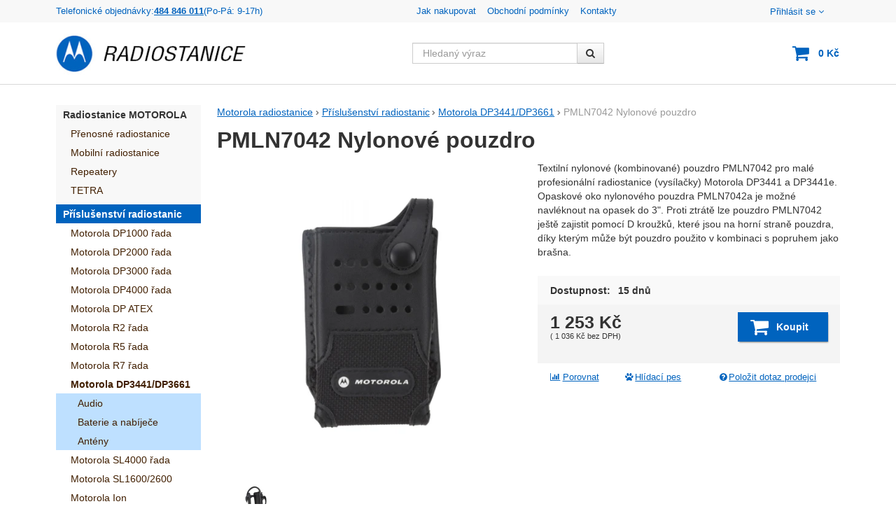

--- FILE ---
content_type: text/html; charset=UTF-8
request_url: https://www.m-radiostanice.cz/p/pmln7042-nylonove-pouzdro/
body_size: 10883
content:

<!DOCTYPE html>
<html lang="cs" class="no-js">
<head prefix="og: http://ogp.me/ns# product: http://ogp.me/ns/product#">
<meta charset="UTF-8">
<meta name="viewport" content="width=device-width, initial-scale=1" >
<meta name="description" content="Textilní nylonové (kombinované) pouzdro PMLN7042 pro malé profesionální radiostanice (vysílačky) Motorola DP3441 a DP3441e. Opaskové oko nylonového pouzdra PMLN7042a je možné navléknout na opasek do 3&quot;. Proti ztrátě lze pouzdro PMLN7042 ještě zajistit pomocí D kroužků, které jsou na horní straně pouzdra, díky kterým může být pouzdro použito v kombinaci s popruhem jako brašna." >
<meta property="og:url" content="https://www.m-radiostanice.cz/p/pmln7042-nylonove-pouzdro/" >
<meta property="og:site_name" content="Motorola radiostanice" >
<meta property="og:type" content="product" >
<meta property="og:title" content="PMLN7042 Nylonové pouzdro" >
<meta property="og:image" content="https://cdn.m-radiostanice.cz/files/photos/1600-1200/b/bbfb0c9118432155b69aa05b836686a24657478a.jpg" >
<meta property="og:description" content="Textilní nylonové (kombinované) pouzdro PMLN7042 pro malé profesionální radiostanice (vysílačky) Motorola DP3441 a DP3441e. Opaskové oko nylonového pouzdra PMLN7042a je možné navléknout na opasek do 3&amp;quot;. Proti ztrátě lze pouzdro PMLN7042 ještě zajistit pomocí D kroužků, které jsou na horní straně..." >
<meta property="product:sale_price:amount" content="1252.88" >
<meta property="product:sale_price:currency" content="CZK" >
<meta property="product:mfr_part_no" content="PMLN7042" >
<meta property="product:condition" content="new" >
<meta property="product:category" content="Motorola DP3441/DP3661" >
<meta name="google-site-verification" content="FF4Kb57RwZrHU-wbwhUG1T-qiHnUrZ3iMUrRs08U74s" >
<meta name="robots" content="index,follow" >
<meta name="author" content="Motorola radiostanice" >
<title>PMLN7042 Nylonové pouzdro | Motorola radiostanice</title>
<link href="https://cdn.m-radiostanice.cz" rel="preconnect" >
<link href="https://www.googletagmanager.com" rel="preconnect" >
<link href="https://cdn.m-radiostanice.cz/assets/cache/css.motorola-radiostanice.cz.original.base.095b87581ef8aebbe0ea.css" media="screen" rel="stylesheet" >
<link href="https://cdn.m-radiostanice.cz/assets/cache/css.motorola-radiostanice.cz.original.main.b6f9c09dc1f1d09b7c22.css" media="screen" rel="stylesheet" >
<link href="https://cdn.m-radiostanice.cz/assets/cache/css.motorola-radiostanice.cz.original.print.18d8672669b79ff350fa.css" media="print" rel="stylesheet" >
<link href="https://cdn.m-radiostanice.cz/assets/cache/css.motorola-radiostanice.cz.original.template.2b8871d7cc566f76aba9.css" media="screen" rel="stylesheet" >
<link href="https://cdn.m-radiostanice.cz/assets/cache/css.motorola-radiostanice.cz.original.back-to-top.f464d419c0ec288d1e26.css" media="screen" rel="stylesheet" >
<link href="https://cdn.m-radiostanice.cz/assets/cache/css.motorola-radiostanice.cz.original.popup-form.7cbb8d705c584d0b3861.css" media="screen" rel="stylesheet" >
<link href="https://cdn.m-radiostanice.cz/assets/cache/css.motorola-radiostanice.cz.original.ratings.282e88be0af15ffcd542.css" media="screen" rel="stylesheet" >
<link href="https://cdn.m-radiostanice.cz/assets/cache/css.motorola-radiostanice.cz.original.accessible-popovers.555f1ebdd87ba152a0ef.css" media="screen" rel="stylesheet" >
<link href="https://www.m-radiostanice.cz/p/pmln7042-nylonove-pouzdro/" rel="canonical" >
<link href="/export/clanky/" media="all" rel="alternate" type="application/rss+xml" title="Články RSS" >
<link href="https://cdn.m-radiostanice.cz/assets/motorola-radiostanice.cz/img/favicon.ico?v=1704907757" media="all" rel="shortcut icon" type="image/x-icon" >
<script>
    //<!--
    var data = {"googleAdsId":"AW-1023033283","googleAdsBusinessVertical":"retail","productId":"687","variantsUrlEnabled":true,"lang":"cs","currency":"czk","currencyFormat":{"decimals":"0","dec_point":",","thousands_sep":" ","currency":"K\u010d","position":"right","id":"1","name_cs":"\u010cesk\u00e1 koruna","code":"czk","status":"1","db_schema":"1","quantity":"1","value":"1.0000","import_from_cnb":"1","decimals_without_vat":"0","db":true},"googleMapsApiKey":"","CDNServerUrl":"https:\/\/cdn.m-radiostanice.cz","serverUrl":"https:\/\/www.m-radiostanice.cz","urlLangPrefix":"\/","svgIconsUrl":"https:\/\/cdn.m-radiostanice.cz\/assets\/motorola-radiostanice.cz\/svg\/icons.svg?v=1754046748"};    //-->
</script>
<script src="https://cdn.m-radiostanice.cz/assets/cache/js.motorola-radiostanice.cz.original.main-head.294ae593c2f3172f7c12.js"></script>
<script>dataLayer = [];function gtag(){dataLayer.push(arguments);}</script>
<!-- Google Tag Manager -->
<script>(function(w,d,s,l,i){w[l]=w[l]||[];w[l].push({'gtm.start':
new Date().getTime(),event:'gtm.js'});var f=d.getElementsByTagName(s)[0],
j=d.createElement(s),dl=l!='dataLayer'?'&l='+l:'';j.async=true;j.src=
'https://www.googletagmanager.com/gtm.js?id='+i+dl;f.parentNode.insertBefore(j,f);
})(window,document,'script','dataLayer','GTM-T3WQB9P7');</script>
<!-- End Google Tag Manager -->
    <script async src="https://www.googletagmanager.com/gtag/js?id=G-YN9YRFQMBE"></script>
<script>
gtag("js", new Date());
gtag("config","G-YN9YRFQMBE");
gtag("config","AW-1023033283");
gtag("event","view_item",{"send_to":"AW-1023033283","items":[{"id":687,"google_business_vertical":"retail"}],"value":1035.44});
</script>
    
    <!-- Sklik retargeting id not set! -->
    
    
</head>

<body class="product-detail cs main-cat-id-1006 current-cat-id-1104">
    
    <!-- Google Tag Manager noscript -->
<noscript><iframe src="https://www.googletagmanager.com/ns.html?id=GTM-T3WQB9P7" height="0" width="0" style="display:none;visibility:hidden"></iframe></noscript>
<!-- End Google Tag Manager noscript -->
    
            <div id="jump">
            <a href="#categoriesbox">Přeskočit na kategorie produktů</a>
            <span class="hidden"> | </span>
            <a href="#cart">Přeskočit na košík</a>
            <span class="hidden"> | </span>
            <a href="#mainnav">Přeskočit na navigaci</a>
        </div>
    
                
    <div id="pageContainer">
                    <div id="headerBar" class="hidden-desktop">
                <span class="visible-print header-company-name">CETTRA, s. r. o.</span>
                <a href="#sidebar" class="toggle-menu"><i class="icon-reorder"></i> Menu</a>
                                                    <div id="headerBarFavourites"></div>
                                <div id="headerBarCart"></div>
            </div>
        
        <div class="row-fluid" id="page">
                                        
            <div id="contentContainer">
                <div id="maincontent" class="row-fluid ">
                                        <ul class="breadcrumb">
<li><a href="/"><span>Motorola radiostanice</span></a></li> 
<li><a href="/c/prislusenstvi-radiostanic-motorola/"><span>Příslušenství radiostanic</span></a></li> 
<li><a href="/c/prislusenstvi-radiostanic-motorola/motorola-dp3441-dp3661/"><span>Motorola DP3441/DP3661</span></a></li> 
<li class="active">PMLN7042 Nylonové pouzdro</li> 
</ul>

<script type="application/ld+json">{
    "@context": "https:\/\/schema.org",
    "@type": "BreadcrumbList",
    "itemListElement": [
        {
            "@type": "ListItem",
            "position": 1,
            "name": "Motorola radiostanice",
            "item": "https:\/\/www.m-radiostanice.cz\/"
        },
        {
            "@type": "ListItem",
            "position": 2,
            "name": "P\u0159\u00edslu\u0161enstv\u00ed radiostanic",
            "item": "https:\/\/www.m-radiostanice.cz\/c\/prislusenstvi-radiostanic-motorola\/"
        },
        {
            "@type": "ListItem",
            "position": 3,
            "name": "Motorola DP3441\/DP3661",
            "item": "https:\/\/www.m-radiostanice.cz\/c\/prislusenstvi-radiostanic-motorola\/motorola-dp3441-dp3661\/"
        }
    ]
}</script>
                                        
                    

<div class="product-detail-container">

            <h1>PMLN7042 Nylonové pouzdro</h1>
    
        <div class="row-fluid">
                <div id="detailGallery" data-toggle="modal-gallery" data-target="#modal-gallery">
                        <div id="mainImageContainer">
                <span class="signs">
                

</span>

                                            <div class="easyzoom main-product-image-container easyzoom--overlay" data-id="mainProductImage">
        <a id="main-image" href="https://cdn.m-radiostanice.cz/files/photos/1600-1200/b/bbfb0c9118432155b69aa05b836686a24657478a.webp" title="PMLN7042 Nylonové pouzdro pro Motorla DP3441 a DP3441e" data-gallery="detGallery">
            <picture><source media="(min-width: 961px), (min-width: 414px) and (max-width: 620px)" type="image/webp" srcset="https://cdn.m-radiostanice.cz/files/photos/500/b/bbfb0c9118432155b69aa05b836686a24657478a.webp"><source media="(min-width: 621px) and (max-width: 767px)" type="image/webp" srcset="https://cdn.m-radiostanice.cz/files/photos/600/b/bbfb0c9118432155b69aa05b836686a24657478a.webp"><source media="(max-width: 380px)" type="image/webp" srcset="https://cdn.m-radiostanice.cz/files/photos/320/b/bbfb0c9118432155b69aa05b836686a24657478a.webp"><source type="image/webp" srcset="https://cdn.m-radiostanice.cz/files/photos/420/b/bbfb0c9118432155b69aa05b836686a24657478a.webp"><source media="(min-width: 961px), (min-width: 414px) and (max-width: 620px)" srcset="https://cdn.m-radiostanice.cz/files/photos/500/b/bbfb0c9118432155b69aa05b836686a24657478a.jpg"><source media="(min-width: 621px) and (max-width: 767px)" srcset="https://cdn.m-radiostanice.cz/files/photos/600/b/bbfb0c9118432155b69aa05b836686a24657478a.jpg"><source media="(max-width: 380px)" srcset="https://cdn.m-radiostanice.cz/files/photos/320/b/bbfb0c9118432155b69aa05b836686a24657478a.jpg"><img src="https://cdn.m-radiostanice.cz/files/photos/420/b/bbfb0c9118432155b69aa05b836686a24657478a.jpg" alt="PMLN7042 Nylonové pouzdro pro Motorla DP3441 a DP3441e"></picture>
        </a>
    </div>
                
            </div>

                            <ul id="additionalImages">
                <li>
                            <a class="thumb" data-gallery="detGallery" href="https://cdn.m-radiostanice.cz/files/photos/1600-1200/0/09f721d81379f2649cc35406a914fcf393f89e11.webp" title="PMLN7042 Nylonové pouzdro pro DP3441 a DP3441e - boční pohled">
                    <picture><source type="image/webp" srcset="https://cdn.m-radiostanice.cz/files/photos/110/0/09f721d81379f2649cc35406a914fcf393f89e11.webp"><img src="https://cdn.m-radiostanice.cz/files/photos/110/0/09f721d81379f2649cc35406a914fcf393f89e11.jpg" alt="PMLN7042 Nylonové pouzdro pro DP3441 a DP3441e - boční pohled"></picture>
                </a>
                    </li>
        </ul>
            
            
                                </div>
        <!-- #detailGallery -->
        
                <div id="detailInfo">
                                                <div id="perex" class="texy user-gen-content">
                        <p>Textilní nylonové (kombinované) pouzdro PMLN7042 pro malé profesionální radiostanice (vysílačky) Motorola DP3441 a DP3441e. Opaskové oko nylonového pouzdra PMLN7042a je možné navléknout na opasek do 3". Proti ztrátě lze pouzdro PMLN7042 ještě zajistit pomocí D kroužků, které jsou na horní straně pouzdra, díky kterým může být pouzdro použito v kombinaci s popruhem jako brašna.</p>
                    </div>
                
                                                    
                                    <form action="/kosik/pridat/" method="post" class="form-horizontal"
                          id="formProductAddToBasket"
                          data-product="{&quot;id&quot;:&quot;687&quot;,&quot;productId&quot;:687,&quot;variantId&quot;:null,&quot;name&quot;:&quot;PMLN7042 Nylonov\u00e9 pouzdro&quot;,&quot;url&quot;:&quot;\/p\/pmln7042-nylonove-pouzdro\/&quot;,&quot;variantName&quot;:null,&quot;producerName&quot;:null,&quot;mainCategory&quot;:&quot;P\u0159\u00edslu\u0161enstv\u00ed radiostanic &gt; Motorola DP3441\/DP3661&quot;,&quot;listName&quot;:null,&quot;positionInList&quot;:null,&quot;autoPushToImpressions&quot;:false,&quot;unitPriceWithoutVat&quot;:1035.44,&quot;unitPriceWithVat&quot;:1252.88}"
                                              >

                        <div id="detailBuy">
                                                                                        
                                                            <dl class="fieldset dl-horizontal form-section" id="priceInfo">
                                                                             <dt class="det-info-title">Dostupnost:</dt>
<dd class="det-info-value">
    <strong class="stock available" id="product-stock">
                    15 dnů
                    </strong>
</dd>
                                        <dt class="det-info-title delivery-date-container"  style="display:none">
    Datum dodání:
</dt>
<dd class="det-info-value delivery-date-container" id="delivery-date"  style="display:none">
    
</dd>
                                    
                                                                                                                     
<dt class="det-info-title discount-box" style="display: none">Původní cena:</dt>
<dd id="productOldPrice" class="discount-box" style="display: none">
    <del>0&nbsp;<span class="currency">Kč</span></del>
</dd>

<dt class="det-info-title discount-box" style="display: none">Sleva:</dt>
<dd id="productSaving" class="discount-box" style="display: none">
    <span id="productSavingAmount">-1&nbsp;253&nbsp;<span class="currency">Kč</span></span>
    <strong>
        (<span id="productSavingPercent">0</span>&nbsp;%)
    </strong>
</dd>
                                                                    </dl>
                                                                     <fieldset class="row-fluid" id="priceSubmit">
    <div class="form-section">
        <div class="inline-section">
            <input type="hidden" value="687" name="id">

                            <p id="productPrice">
                    <strong id="priceSellingVat">
                         1&nbsp;253&nbsp;<span class="currency">Kč</span>
                    </strong>

                                            <span id="priceExclVat">
                            (<span id="price_selling"> 1&nbsp;036&nbsp;<span class="currency">Kč</span></span>
                            bez DPH)
                        </span>
                                    </p>
            
                                            <input type="hidden" value="1" name="quantity">
                                    </div>

                    <div id="productBasketSubmit">
    <button class="submit shopio-button"
            type="submit" id="sendToBasket" value="Přidat &#039;PMLN7042 Nylonové pouzdro&#039; do košíku"
            
            name="add"
            data-id="687"
    >
                    <i class="icon-shopping-cart"></i>
            <span class="button-text">
            Koupit
    </span>
            </button>
</div>
            </div>
            <div id="productAvailabilityDescription" class="form-section">
                    </div>
    </fieldset>
                                                            
                                                                                                                </div>
                        <!-- #detailBuy -->
                    </form>
                

                                    
                        <ul id="detailActions">

                                    <li>
                                            <a id="det-compare" href="/porovnani/pridat/id/687/" rel="nofollow">
                            <i class="icon-bar-chart bigger-icon"></i>Porovnat</a>
                                    </li>
                    
                    <li>
                <a id="det-dog" href="#">
                    <i class="fa fa-paw"></i>Hlídací pes
                </a>
            </li>
        
                    <li>
                <a id="det-ask-seller" href="#">
                    <i class="icon-question-sign bigger-icon"></i>Položit dotaz prodejci
                </a>
            </li>
        
                                </ul>
                
            
                                                </div>
        <!-- #detailInfo -->
        
    </div>
    
        <div class="row-fluid" id="product-secondary-content">

                                <div id="tabSection" data-content="accordion-tabs" class="js-toggled-sections toggled-sections separate-top">
                <div class="toggled-sections-inner">
                                        <div class="toggled-section active texy user-gen-content" id="mainDescription">
                        <h2 class="toggled-section-header">
                            Informace o produktu
                        </h2>

                        <div class="toggled-section-inner">
            <ul id="productInfo" class="inline text-right">
                                        
                                        
                            <li id="product-code-label">
                    Kód produktu:
                    <span id="product-code">PMLN7042</span>
                </li>
            
                            <li id="product-ean-label" style="display: none">
                    EAN:
                    <span id="product-ean"></span>
                </li>
                    </ul>
    
                
    </div>
                    </div><!-- #mainDescription -->
                    
                                                                 <div class="toggled-section" id="allPictures" data-toggle="modal-gallery" data-target="#modal-gallery">
                            <h2 class="toggled-section-header">
                                Fotografie
                                (<span id="content-photos-count">2</span>)
                            </h2>

                            <div class="toggled-section-inner">
    <ul id="fullImageList">
                    <li>
                                    <a data-gallery="allPicturesGallery" data-largeimage="https://cdn.m-radiostanice.cz/files/photos/780/b/bbfb0c9118432155b69aa05b836686a24657478a.jpg" href="https://cdn.m-radiostanice.cz/files/photos/1600-1200/b/bbfb0c9118432155b69aa05b836686a24657478a.webp" title="">
                        <picture><source type="image/webp" srcset="https://cdn.m-radiostanice.cz/files/photos/110/b/bbfb0c9118432155b69aa05b836686a24657478a.webp"><img src="https://cdn.m-radiostanice.cz/files/photos/110/b/bbfb0c9118432155b69aa05b836686a24657478a.jpg" alt="PMLN7042 Nylonové pouzdro pro Motorla DP3441 a DP3441e"></picture>
                    </a>
                            </li>
        
                    <li>
                                    <a data-gallery="allPicturesGallery" data-variant="" data-largeimage="https://cdn.m-radiostanice.cz/files/photos/780/0/09f721d81379f2649cc35406a914fcf393f89e11.jpg" href="https://cdn.m-radiostanice.cz/files/photos/1600-1200/0/09f721d81379f2649cc35406a914fcf393f89e11.webp" title="PMLN7042 Nylonové pouzdro pro DP3441 a DP3441e - boční pohled">
                        <picture><source type="image/webp" srcset="https://cdn.m-radiostanice.cz/files/photos/110/0/09f721d81379f2649cc35406a914fcf393f89e11.webp"><img src="https://cdn.m-radiostanice.cz/files/photos/110/0/09f721d81379f2649cc35406a914fcf393f89e11.jpg" alt="PMLN7042 Nylonové pouzdro pro DP3441 a DP3441e - boční pohled"></picture>
                    </a>
                            </li>
            </ul>
</div>
                        </div><!-- #allPictures -->
                                        
                                                                <div class="toggled-section" id="comments">
                            <h2 class="toggled-section-header">
                                Recenze
                                                            </h2>

                            <div class="toggled-section-inner">
                                
                    <p>Pro vkládání recenzí je nutné se přihlásit.</p>
        
                    <div id="det-comms">
                                    <h3>Recenze</h3>
                
                                                            <p class="no-results">Nebyla přidána žádná recenze.</p>
                                                </div>
            </div>
                        </div><!-- #comments -->
                                        
                                                        </div>
            </div><!-- .toggled-sections -->
                        </div>
    
                
                </div>

    <div id="similarCategories" class="column-layout">
    <h2>Podobné produkty najdete v</h2>
    <ul class="inline" id="detailCategories">
                    <li><a href="/c/prislusenstvi-radiostanic-motorola/motorola-dp3441-dp3661/">Motorola DP3441/DP3661</a></li>
                <li class="special-item text-center" aria-hidden="true">
            <button type="button" class="shopio-button button-load-more-results">
                <span>Zobrazit více</span>
            </button>
        </li>
    </ul>
</div>


                </div>

                                    <div id="sidebar" class="sidebar">
                                            <div class="box" id="categories">
                            <div class="box-inner">
                                                            <ul class="unstyled">
            <li
                            id="cat1001"
                                >
            <div>
                <a
    href="/c/radiostanice/"
                id="cat1001-a"
        >
            <span>
            Radiostanice MOTOROLA
        </span>
    </a>
                                    <ul class="unstyled">
            <li
                            id="cat1002"
                                >
            <div>
                <a
    href="/c/radiostanice/prenosne-rucni/"
                id="cat1002-a"
        >
            <span>
            Přenosné radiostanice
        </span>
    </a>
                            </div>
        </li>
            <li
                            id="cat1005"
                                >
            <div>
                <a
    href="/c/radiostanice/mobilni-vozidlove/"
                id="cat1005-a"
        >
            <span>
            Mobilní radiostanice
        </span>
    </a>
                            </div>
        </li>
            <li
                            id="cat1061"
                                >
            <div>
                <a
    href="/c/radiostanice/repeatery/"
                id="cat1061-a"
        >
            <span>
            Repeatery
        </span>
    </a>
                            </div>
        </li>
            <li
                            id="cat1164"
                                >
            <div>
                <a
    href="/c/radiostanice/tetra/"
                id="cat1164-a"
        >
            <span>
            TETRA
        </span>
    </a>
                            </div>
        </li>
    </ul>
                            </div>
        </li>
            <li
                            id="cat1006"
                                >
            <div>
                <a
    href="/c/prislusenstvi-radiostanic-motorola/"
            class="act"
                id="cat1006-a"
        >
            <span>
            Příslušenství radiostanic
        </span>
    </a>
                                    <ul class="unstyled">
            <li
                            id="cat1093"
                                >
            <div>
                <a
    href="/c/prislusenstvi-radiostanic-motorola/dp1000-serie/"
                id="cat1093-a"
        >
            <span>
            Motorola DP1000 řada
        </span>
    </a>
                            </div>
        </li>
            <li
                            id="cat1079"
                                >
            <div>
                <a
    href="/c/prislusenstvi-radiostanic-motorola/dp2000-rada/"
                id="cat1079-a"
        >
            <span>
            Motorola DP2000 řada
        </span>
    </a>
                            </div>
        </li>
            <li
                            id="cat1044"
                                >
            <div>
                <a
    href="/c/prislusenstvi-radiostanic-motorola/dp-3000-serie/"
                id="cat1044-a"
        >
            <span>
            Motorola DP3000 řada
        </span>
    </a>
                            </div>
        </li>
            <li
                            id="cat1083"
                                >
            <div>
                <a
    href="/c/prislusenstvi-radiostanic-motorola/motorola-dp4000-rada/"
                id="cat1083-a"
        >
            <span>
            Motorola DP4000 řada
        </span>
    </a>
                            </div>
        </li>
            <li
                            id="cat1099"
                                >
            <div>
                <a
    href="/c/prislusenstvi-radiostanic-motorola/motorola-dp-atex/"
                id="cat1099-a"
        >
            <span>
            Motorola DP ATEX
        </span>
    </a>
                            </div>
        </li>
            <li
                            id="cat1148"
                                >
            <div>
                <a
    href="/c/prislusenstvi-radiostanic-motorola/motorola-r2-rada/"
                id="cat1148-a"
        >
            <span>
            Motorola R2 řada
        </span>
    </a>
                            </div>
        </li>
            <li
                            id="cat1167"
                                >
            <div>
                <a
    href="/c/prislusenstvi-radiostanic-motorola/motorola-r5-rada/"
                id="cat1167-a"
        >
            <span>
            Motorola R5 řada
        </span>
    </a>
                            </div>
        </li>
            <li
                            id="cat1135"
                                >
            <div>
                <a
    href="/c/prislusenstvi-radiostanic-motorola/motorola-r7-rada/"
                id="cat1135-a"
        >
            <span>
            Motorola R7 řada
        </span>
    </a>
                            </div>
        </li>
            <li
                            id="cat1104"
                                >
            <div>
                <a
    href="/c/prislusenstvi-radiostanic-motorola/motorola-dp3441-dp3661/"
            class="act"
                id="cat1104-a"
        >
            <span>
            Motorola DP3441/DP3661
        </span>
    </a>
                                    <ul class="unstyled">
            <li
                            id="cat1105"
                                >
            <div>
                <a
    href="/c/prislusenstvi-radiostanic-motorola/motorola-dp3441-dp3661/audio/"
                id="cat1105-a"
        >
            <span>
            Audio
        </span>
    </a>
                            </div>
        </li>
            <li
                            id="cat1106"
                                >
            <div>
                <a
    href="/c/prislusenstvi-radiostanic-motorola/motorola-dp3441-dp3661/baterie-a-nabijece/"
                id="cat1106-a"
        >
            <span>
            Baterie a nabíječe
        </span>
    </a>
                            </div>
        </li>
            <li
                            id="cat1107"
                                >
            <div>
                <a
    href="/c/prislusenstvi-radiostanic-motorola/motorola-dp3441-dp3661/anteny/"
                id="cat1107-a"
        >
            <span>
            Antény
        </span>
    </a>
                            </div>
        </li>
    </ul>
                            </div>
        </li>
            <li
                            id="cat1081"
                                >
            <div>
                <a
    href="/c/prislusenstvi-radiostanic-motorola/sl4000-serie/"
                id="cat1081-a"
        >
            <span>
            Motorola SL4000 řada
        </span>
    </a>
                            </div>
        </li>
            <li
                            id="cat1117"
                                >
            <div>
                <a
    href="/c/prislusenstvi-radiostanic-motorola/motorola-sl1600-sl2600/"
                id="cat1117-a"
        >
            <span>
            Motorola SL1600/2600
        </span>
    </a>
                            </div>
        </li>
            <li
                            id="cat1132"
                                >
            <div>
                <a
    href="/c/prislusenstvi-radiostanic-motorola/motorola-ion/"
                id="cat1132-a"
        >
            <span>
            Motorola Ion
        </span>
    </a>
                            </div>
        </li>
            <li
                            id="cat1010"
                                >
            <div>
                <a
    href="/c/prislusenstvi-radiostanic-motorola/cp-rada/"
                id="cat1010-a"
        >
            <span>
            Motorola CP řada
        </span>
    </a>
                            </div>
        </li>
            <li
                            id="cat1017"
                                >
            <div>
                <a
    href="/c/prislusenstvi-radiostanic-motorola/gp-rada/"
                id="cat1017-a"
        >
            <span>
            Motorola GP řada
        </span>
    </a>
                            </div>
        </li>
            <li
                            id="cat1020"
                                >
            <div>
                <a
    href="/c/prislusenstvi-radiostanic-motorola/gp344-gp388-gp344r-gp644-gp688/"
                id="cat1020-a"
        >
            <span>
            Motorola GP344/GP388
        </span>
    </a>
                            </div>
        </li>
            <li
                            id="cat1068"
                                >
            <div>
                <a
    href="/c/prislusenstvi-radiostanic-motorola/motorola-p100-serie/"
                id="cat1068-a"
        >
            <span>
            Motorola P100 řada
        </span>
    </a>
                            </div>
        </li>
            <li
                            id="cat1014"
                                >
            <div>
                <a
    href="/c/prislusenstvi-radiostanic-motorola/tlkr/"
                id="cat1014-a"
        >
            <span>
            Motorola TLKR
        </span>
    </a>
                            </div>
        </li>
            <li
                            id="cat1128"
                                >
            <div>
                <a
    href="/c/prislusenstvi-radiostanic-motorola/motorola-talkabout/"
                id="cat1128-a"
        >
            <span>
            Motorola TALKABOUT
        </span>
    </a>
                            </div>
        </li>
            <li
                            id="cat1007"
                                >
            <div>
                <a
    href="/c/prislusenstvi-radiostanic-motorola/xtr446/"
                id="cat1007-a"
        >
            <span>
            Motorola XTR446
        </span>
    </a>
                            </div>
        </li>
            <li
                            id="cat1015"
                                >
            <div>
                <a
    href="/c/prislusenstvi-radiostanic-motorola/t5622-t5522/"
                id="cat1015-a"
        >
            <span>
            Motorola T5622/5522
        </span>
    </a>
                            </div>
        </li>
            <li
                            id="cat1018"
                                >
            <div>
                <a
    href="/c/prislusenstvi-radiostanic-motorola/p040-p080/"
                id="cat1018-a"
        >
            <span>
            Motorola P040/P080
        </span>
    </a>
                            </div>
        </li>
            <li
                            id="cat1019"
                                >
            <div>
                <a
    href="/c/prislusenstvi-radiostanic-motorola/gp300-p110/"
                id="cat1019-a"
        >
            <span>
            Motorola GP300/P110
        </span>
    </a>
                            </div>
        </li>
            <li
                            id="cat1027"
                                >
            <div>
                <a
    href="/c/prislusenstvi-radiostanic-motorola/motorola-gp900-mtx838-mt2000/"
                id="cat1027-a"
        >
            <span>
            Motorola GP900/MTX838
        </span>
    </a>
                            </div>
        </li>
            <li
                            id="cat1049"
                                >
            <div>
                <a
    href="/c/prislusenstvi-radiostanic-motorola/gp-serie-atex/"
                id="cat1049-a"
        >
            <span>
            Motorola GP ATEX
        </span>
    </a>
                            </div>
        </li>
            <li
                            id="cat1050"
                                >
            <div>
                <a
    href="/c/prislusenstvi-radiostanic-motorola/motorola-dtr2430-2450-2-4ghz-ism-fhss/"
                id="cat1050-a"
        >
            <span>
            Motorola DTR2430/2450
        </span>
    </a>
                            </div>
        </li>
            <li
                            id="cat1101"
                                >
            <div>
                <a
    href="/c/prislusenstvi-radiostanic-motorola/motorola-dm1000-rada/"
                id="cat1101-a"
        >
            <span>
            Motorola DM1000 řada
        </span>
    </a>
                            </div>
        </li>
            <li
                            id="cat1111"
                                >
            <div>
                <a
    href="/c/prislusenstvi-radiostanic-motorola/dm2000-rada/"
                id="cat1111-a"
        >
            <span>
            Motorola DM2000 řada
        </span>
    </a>
                            </div>
        </li>
            <li
                            id="cat1057"
                                >
            <div>
                <a
    href="/c/prislusenstvi-radiostanic-motorola/dm-serie-mototrbo/"
                id="cat1057-a"
        >
            <span>
            Motorola DM3000 řada
        </span>
    </a>
                            </div>
        </li>
            <li
                            id="cat1112"
                                >
            <div>
                <a
    href="/c/prislusenstvi-radiostanic-motorola/motorola-dm4000-rada/"
                id="cat1112-a"
        >
            <span>
            Motorola DM4000 řada
        </span>
    </a>
                            </div>
        </li>
            <li
                            id="cat1055"
                                >
            <div>
                <a
    href="/c/prislusenstvi-radiostanic-motorola/motorola-cm-serie/"
                id="cat1055-a"
        >
            <span>
            Motorola CM řada
        </span>
    </a>
                            </div>
        </li>
            <li
                            id="cat1056"
                                >
            <div>
                <a
    href="/c/prislusenstvi-radiostanic-motorola/cm-serie/"
                id="cat1056-a"
        >
            <span>
            Motorola GM řada
        </span>
    </a>
                            </div>
        </li>
            <li
                            id="cat1058"
                                >
            <div>
                <a
    href="/c/prislusenstvi-radiostanic-motorola/gm300-m10/"
                id="cat1058-a"
        >
            <span>
            Motorola GM300, M10
        </span>
    </a>
                            </div>
        </li>
            <li
                            id="cat1059"
                                >
            <div>
                <a
    href="/c/prislusenstvi-radiostanic-motorola/gm350-gm950-gm600/"
                id="cat1059-a"
        >
            <span>
            Motorola GM350, GM950
        </span>
    </a>
                            </div>
        </li>
            <li
                            id="cat1060"
                                >
            <div>
                <a
    href="/c/prislusenstvi-radiostanic-motorola/gm900-gm1200-mc2100-mcs200/"
                id="cat1060-a"
        >
            <span>
            Motorola GM900, GM1200
        </span>
    </a>
                            </div>
        </li>
            <li
                            id="cat1065"
                                >
            <div>
                <a
    href="/c/prislusenstvi-radiostanic-motorola/xtni-xtnid-pmr446/"
                id="cat1065-a"
        >
            <span>
            Motorola XTNi, XTNiD
        </span>
    </a>
                            </div>
        </li>
            <li
                            id="cat1066"
                                >
            <div>
                <a
    href="/c/prislusenstvi-radiostanic-motorola/motorola-mx1000/"
                id="cat1066-a"
        >
            <span>
            Motorola MX1000
        </span>
    </a>
                            </div>
        </li>
            <li
                            id="cat1109"
                                >
            <div>
                <a
    href="/c/prislusenstvi-radiostanic-motorola/mtp3000-serie/"
                id="cat1109-a"
        >
            <span>
            Motorola MTP3000 řada
        </span>
    </a>
                            </div>
        </li>
            <li
                            id="cat1072"
                                >
            <div>
                <a
    href="/c/prislusenstvi-radiostanic-motorola/motorola-mtp850-tetra/"
                id="cat1072-a"
        >
            <span>
            Motorola MTP850
        </span>
    </a>
                            </div>
        </li>
            <li
                            id="cat1041"
                                >
            <div>
                <a
    href="/c/prislusenstvi-radiostanic-motorola/motorola-visar/"
                id="cat1041-a"
        >
            <span>
            Motorola Visar
        </span>
    </a>
                            </div>
        </li>
            <li
                            id="cat1073"
                                >
            <div>
                <a
    href="/c/prislusenstvi-radiostanic-motorola/ht600/"
                id="cat1073-a"
        >
            <span>
            Motorola HT600
        </span>
    </a>
                            </div>
        </li>
            <li
                            id="cat1082"
                                >
            <div>
                <a
    href="/c/prislusenstvi-radiostanic-motorola/clp446/"
                id="cat1082-a"
        >
            <span>
            Motorola CLP446
        </span>
    </a>
                            </div>
        </li>
            <li
                            id="cat1131"
                                >
            <div>
                <a
    href="/c/prislusenstvi-radiostanic-motorola/motorola-xt420-xt460/"
                id="cat1131-a"
        >
            <span>
            Motorola XT420/XT460
        </span>
    </a>
                            </div>
        </li>
            <li
                            id="cat1162"
                                >
            <div>
                <a
    href="/c/prislusenstvi-radiostanic-motorola/motorola-mtm5000-rada/"
                id="cat1162-a"
        >
            <span>
            Motorola MTM5000 řada
        </span>
    </a>
                            </div>
        </li>
            <li
                            id="cat1178"
                                >
            <div>
                <a
    href="/c/prislusenstvi-radiostanic-motorola/mxp600/"
                id="cat1178-a"
        >
            <span>
            Motorola MXP600
        </span>
    </a>
                            </div>
        </li>
    </ul>
                            </div>
        </li>
            <li
                            id="cat1102"
                                >
            <div>
                <a
    href="/c/ukoncene-produkty/"
                id="cat1102-a"
        >
            <span>
            Ukončené produkty
        </span>
    </a>
                                    <ul class="unstyled">
            <li
                            id="cat1064"
                                >
            <div>
                <a
    href="/c/ukoncene-produkty/atex/"
                id="cat1064-a"
        >
            <span>
            GP ATEX
        </span>
    </a>
                            </div>
        </li>
    </ul>
                            </div>
        </li>
            <li
                            id="cat4"
                                >
            <div>
                <a
    href="/c/doporucujeme/"
                id="cat4-a"
        >
            <span>
            Doporučené produkty
        </span>
    </a>
                            </div>
        </li>
    </ul>
                                                        </div>
                        </div><!-- #categories -->
                    
                                                                                                        <div class="promo box">
                                    <div class="item  b-image"
     data-itemid="2"
     data-banner="{&quot;id&quot;:2,&quot;gtmId&quot;:null,&quot;name&quot;:&quot;Motorola Solutios&quot;,&quot;type&quot;:&quot;C&quot;,&quot;position&quot;:1,&quot;isClickTrackingAllowed&quot;:true}"
>
                <a href="/stranky/kontakt/"><img  src="https://cdn.m-radiostanice.cz/images/mot-sol-gold-200x200.jpg" alt="Motorola Solutios"></a>
    </div>
                                </div>
                                                                        
                    </div><!-- #sidebar -->
                
            </div>

                                </div><!-- #page.row-fluid -->


                    <div class="row-fluid" id="header">
                <div class="table-layout">

                                            <div class="table-layout-row">
                            <div id="navLangUser" class="table-layout-cell">
                                <div class="page-width-container">

                                    <div class="table-layout">
                                        <p class="table-layout-cell desktop-telephone-number mainnav-telephone-number">
    <span class="mainnav-telephone-number--heading">Telefonické objednávky:</span>
    <strong class="mainnav-telephone-number--number"><a href='tel:+420484846011'>484 846 011</a></strong>
    <span class="mainnav-telephone-number--opening-hours">(Po-Pá: 9-17h)</span>
</p>

<div id="mainnav" class="table-layout-cell">
    <h2 class="a-hidden">Navigace</h2>

    <ul class="inline unstyled">
                    <li>
                <div>
                    <a href="/stranky/jak-nakupovat-vysilacky-radiostanice-motorola/">
            <span>
            Jak nakupovat
        </span>
    </a>
                                    </div>
            </li>
                    <li>
                <div>
                    <a href="/stranky/obchodni-podminky/">
            <span>
            Obchodní podmínky
        </span>
    </a>
                                    </div>
            </li>
                    <li>
                <div>
                    <a href="/stranky/kontakt/">
            <span>
            Kontakty
        </span>
    </a>
                                    </div>
            </li>
                <li class="mainnav-telephone-number">
            <span class="mainnav-telephone-number--heading">Telefonické objednávky:</span>
            <strong class="mainnav-telephone-number--number"><a href='tel:+420484846011'>484 846 011</a></strong>
            <span class="mainnav-telephone-number--opening-hours">(Po-Pá: 9-17h)</span>
        </li>
    </ul>
</div><!-- #mainnav -->

                                        
                                        <div id="userDetails" class="table-layout-cell user-is-logged-out">
    <div>
                                 <a class="plain-toggle dropdown-toggle" data-toggle="dropdown" data-target="#" href="/uzivatel/login/">
                Přihlásit se<i class="icon-angle-down"></i>
            </a>
            
            <div class="dropdown-menu">
                                <form action="/uzivatel/login/" method="post">
                    <fieldset>
                        <div class="table-layout">
                            <div class="table-layout-row">
                                <label for="col-email" class="table-layout-cell">E-mail:</label>

                                <div class="table-layout-cell">
                                    <input id="col-email" type="email" name="email" value="" maxlength="255" autocomplete="username" required="required">
                                </div>
                            </div>

                            <div class="table-layout-row">
                                <label for="col-passwd" class="table-layout-cell">Heslo:</label>

                                <div class="table-layout-cell">
                                    <input type="password" name="password" id="col-passwd" value="" autocomplete="current-password" maxlength="1024" required="required">
                                </div>
                            </div>
                        </div>

                        <input type="submit" name="login" id="login" value="Přihlásit se" class="submit" formnovalidate="formnovalidate">
                    </fieldset>
                </form>
                
                                <ul class="unstyled">
                    <li><a href="/uzivatel/registrace/">Registrovat se</a></li>
                    <li><a href="/uzivatel/zapomenute-heslo/">Zapomněli jste heslo?</a></li>
                </ul>
                            </div>
            </div>
</div><!-- #userdetails -->
                                    </div>

                                </div><!-- page-width-container -->
                            </div><!-- #navLangUser -->
                        </div><!-- primary .table-layout-row -->
                    
                                            <div class="table-layout-row">
                            <div id="headerDetails" class="row-fluid">
                                <div class="page-width-container">
                                    <div class="table-layout">

                                        <div id="logo" class="table-layout-cell">
    <a class="header-component" href="/" accesskey="2" title="Na úvodní stránku">
        <img src="https://cdn.m-radiostanice.cz/assets/motorola-radiostanice.cz/img/logo.png?v=1704907757" alt="Motorola radiostanice">
    </a>
</div>

                                        <form action="/vyhledavani/" method="get" id="search" class="table-layout-cell form-search" enctype="text/plain" accept-charset="UTF-8">
    <fieldset class="header-component input-append">
        <h2 class="a-hidden">Vyhledávání</h2>

        
<input type="search" name="w" id="w" value="" size="15" class="text search-query form-field__input" accesskey="4" title="Hledaný výraz" aria-label="Hledaný výraz" placeholder="Hledaný výraz" required="required">

        <button type="submit" name="submit" id="wsubmit" class="submit btn" title="Hledej">
            <i class="icon-search"></i>
        </button>
    </fieldset>
</form>


                                        <div id="basketCurrency" class="table-layout-cell">
                                            <div id="cart" class="header-component header-component_basket">
                                                                                                                                                                                                <div id="basketDetails" class="basket-details full header-component_basket--element header-component_basket--cart">
    <a accesskey="5" href="/kosik/" rel="nofollow"><i class="icon-shopping-cart header-component_basket--icon"></i><b class="a-hidden">Košík</b></a>
    <p class="order-info">
                    <strong class="basket-details-price">0&nbsp;<span class="currency">Kč</span></strong>
        
                    </p>

    </div>
                                                                                            </div>
                                        </div><!-- #basketCurrency -->

                                    </div>

                                </div><!-- page-width-container -->
                            </div><!-- #headerdetails -->
                        </div><!-- secondary .table-layout-row -->
                    
                </div><!-- outer .table-layout -->
            </div><!-- #header -->
        
                    <div class="row-fluid" id="footerSection">

                <div class="page-width-container row-fluid">
                
                                    <div id="footer-plain-content" class="row-fluid">
                        <div class="content">
                            <p> </p>
<h5 style="font-size:0.7vw;font-weight:normal;">MOTOROLA, MOTO, MOTOROLA SOLUTIONS and the Stylized M Logo are trademarks or registered trademarks of Motorola Trademark Holdings, LLC and are used under license. All other trademarks are the property of their respective owners. ©2021 Motorola Solutions, Inc. All rights reserved.</h5>
<p><a href="https://www.m-radiostanice.cz/stranky/gdpr/">Zásady ochrany osobních údajů</a></p>
                        </div>
                    </div>
                
                    <div class="row-fluid" id="foot">
                                                    <div class="shop-details content-block">
                                <p>
                                    &copy; 2026 CETTRA, s. r. o.
                                                                            <span class="madewith">
                                            běží na
                                            <a class="shopio" href="https://www.shopio.cz/" title="Shopio je moderní internetový obchod (e-shop) vytvořený s ohledem na snadné používání." rel="noopener">Shopio</a>
                                        </span>
                                                                    </p>
                            </div>
                        
                                                    <div class="shop-foot-links content-block">
                                                                                                    <p><a accesskey="0" class="smoothScroll" title="Nahoru" id="backToTop" href="#">Nahoru <i class="icon-angle-up"></i></a></p>                                                            </div>
                                            </div>


                </div><!-- .page-width-container -->
            </div><!-- #footerSection -->
        
    </div>

    <script src="https://cdn.m-radiostanice.cz/vendor/jquery/jquery-3.7.1.min.js"></script>
<script src="https://cdn.m-radiostanice.cz/assets/cache/motorola-radiostanice.cz.cs.default.10a6b7ee1fb6e2083bd8cfe42f4276a5.js"></script>
<script src="https://cdn.m-radiostanice.cz/assets/cache/js.motorola-radiostanice.cz.original.main.c34e12f71f8517a6e294.js"></script>
<script src="https://cdn.m-radiostanice.cz/assets/cache/js.motorola-radiostanice.cz.original.search-suggest.6cf5f338b3b258253cf7.js"></script>
<script src="https://cdn.m-radiostanice.cz/assets/cache/js.motorola-radiostanice.cz.original.global-site-tag.b01e125180b4d63e7661.js"></script>
<script src="https://cdn.m-radiostanice.cz/assets/cache/js.motorola-radiostanice.cz.original.gtag-consent.4f4e5d4e8aa3259f5a63.js"></script>
<script src="https://cdn.m-radiostanice.cz/assets/cache/js.motorola-radiostanice.cz.original.gtm.0b991c772f9174f24b7e.js"></script>
<script src="https://cdn.m-radiostanice.cz/assets/cache/js.motorola-radiostanice.cz.original.back-to-top.b58ff38ac573b2a0e208.js"></script>
<script src="https://cdn.m-radiostanice.cz/assets/cache/js.motorola-radiostanice.cz.original.floating-spinner.fb51e7612f32e8b17aa0.js"></script>
<script src="https://cdn.m-radiostanice.cz/assets/cache/js.motorola-radiostanice.cz.original.popup-form.ce27c97209c437843a78.js"></script>
<script src="https://cdn.m-radiostanice.cz/assets/cache/js.motorola-radiostanice.cz.original.toggle-sections.96616761c63a66425251.js"></script>
<script src="https://cdn.m-radiostanice.cz/assets/cache/js.motorola-radiostanice.cz.original.image-utils.8c2e53739f655105d327.js"></script>
<script src="https://cdn.m-radiostanice.cz/assets/cache/js.motorola-radiostanice.cz.original.ratings.b3816eb10e20dbcaaff3.js"></script>
<script src="https://cdn.m-radiostanice.cz/assets/cache/js.motorola-radiostanice.cz.original.product-detail.f8395a3dac38d18d9dd4.js"></script>
<script src="https://cdn.m-radiostanice.cz/assets/cache/js.motorola-radiostanice.cz.original.accessible-popovers.8f6e43c948555112d9d6.js"></script>
<script>
    //<!--
    $(function(){$('#col-passwd').passwordShow()})    //-->
</script>
    
    
            <script type="application/ld+json">{
    "@context": "https:\/\/schema.org",
    "@type": "Product",
    "name": "PMLN7042 Nylonov\u00e9 pouzdro",
    "image": "https:\/\/cdn.m-radiostanice.cz\/files\/photos\/1600-1200\/b\/bbfb0c9118432155b69aa05b836686a24657478a.jpg",
    "offers": {
        "@type": "Offer",
        "availability": null,
        "itemCondition": "https:\/\/schema.org\/NewCondition",
        "price": 1252.88,
        "priceCurrency": "CZK",
        "url": "https:\/\/www.m-radiostanice.cz\/p\/pmln7042-nylonove-pouzdro\/"
    },
    "description": "Textiln\u00ed nylonov\u00e9 (kombinovan\u00e9) pouzdro\u00a0PMLN7042 pro mal\u00e9 profesion\u00e1ln\u00ed radiostanice (vys\u00edla\u010dky) Motorola DP3441 a DP3441e. Opaskov\u00e9 oko nylonov\u00e9ho pouzdra\u00a0PMLN7042a je mo\u017en\u00e9 navl\u00e9knout na opasek do 3\". Proti ztr\u00e1t\u011b lze pouzdro\u00a0PMLN7042 je\u0161t\u011b zajistit pomoc\u00ed D krou\u017ek\u016f, kter\u00e9 jsou na horn\u00ed stran\u011b pouzdra, d\u00edky kter\u00fdm m\u016f\u017ee b\u00fdt pouzdro pou\u017eito v kombinaci s popruhem jako bra\u0161na.",
    "mpn": "PMLN7042"
}</script>
    
</body>
</html>


--- FILE ---
content_type: text/css; charset=utf-8
request_url: https://cdn.m-radiostanice.cz/assets/cache/css.motorola-radiostanice.cz.original.template.2b8871d7cc566f76aba9.css
body_size: 2594
content:
#header .page-width-container{background:none}@media(min-width: 768px){#header .form-search{text-align:left;width:49%}}#header .mainnav-telephone-number{position:relative;margin:0;display:none !important}@media(min-width: 768px){#header .mainnav-telephone-number.desktop-telephone-number{color:#0063be;font-size:12.6px !important;line-height:20px;margin:0;gap:0 .3em}#header .mainnav-telephone-number.desktop-telephone-number:hover,#header .mainnav-telephone-number.desktop-telephone-number:focus-within{color:#00a0df}}#header .mainnav-telephone-number a::before{content:"";display:block;position:absolute;left:0;top:0;height:100%;width:100%}@media(min-width: 768px){#header .page-width-container>.table-layout{display:grid !important;grid-template-columns:minmax(294px, auto) 1fr minmax(100px, auto);align-items:center}#header .page-width-container>.table-layout>.table-layout-cell{display:flex !important;align-items:center;width:auto !important;line-height:20px}#header .page-width-container>.table-layout>.table-layout-cell:nth-child(2){text-align:center}#header .page-width-container>.table-layout>.table-layout-cell:nth-child(2) .inline{width:100%;justify-content:center}#header .page-width-container>.table-layout>.table-layout-cell:nth-child(2) .inline *,#header .page-width-container>.table-layout>.table-layout-cell:nth-child(2) fieldset *{text-align:left}}@media(min-width: 768px){[id=headerDetails]{border-bottom:1px solid #d9d9d9}}@media(min-width: 768px){.table-layout>#mainnav>ul>li,#userDetails .dropdown-toggle{font-size:12.6px}#userDetails{width:fit-content;justify-content:end}#userDetails .dropdown-toggle{white-space:nowrap}#userDetails .dropdown-menu{min-width:320px}}@media(min-width: 768px){#mainnav{width:49%}}#mainnav .inline{display:flex;flex-direction:column}@media(min-width: 768px){#mainnav .inline{flex-flow:row wrap;gap:0 15px}#mainnav .inline>li{padding-inline:0}}#mainnav a:link,#mainnav a:visited{text-decoration:none}#mainnav a:hover,#mainnav a:focus,#mainnav a:active{text-decoration:underline}@media(max-width: 767px){.js #header #mainnav .inline .mainnav-telephone-number{font-size:17.5px;line-height:24px;padding:14px 4% !important;display:block !important}.js #header #mainnav .inline .mainnav-telephone-number [class*=mainnav-telephone-number--]{display:inline-block}.js #header #mainnav .inline .mainnav-telephone-number a{display:inline !important;padding:0}}#basketCurrency{padding-left:50px;width:5%}[id=userDetails] .dropdown-toggle{text-decoration:none}[id=userDetails] .dropdown-toggle:hover,[id=userDetails] .dropdown-toggle:focus,[id=userDetails] .dropdown-toggle:active{text-decoration:underline}@media(max-width: 767px){.js .row-fluid #logo{box-shadow:0 -3px 10px rgba(0,0,0,.5);background:#fff;height:6em !important;width:100%}.js .row-fluid #logo a{padding-right:3%}#headerBar>a:link i,#headerBar>a:visited i,#headerBar>a:hover i,#headerBar>a:focus i,#headerBar>a:active i{border:none}}@media(max-width: 767px){[id=headerBarCart]{position:relative}[id=headerBarCart] .basket-details{display:flex;gap:0 .5rem;align-items:center}[id=headerBarCart] .basket-details .icon-shopping-cart{font-size:2.75em}[id=headerBarCart] .basket-details .order-info{margin:0}}.media.media{margin:21px 0;overflow:visible;padding-top:21px;padding-left:24%;position:relative}.media.media:first-of-type{padding-top:0}.media.media:first-of-type .media-thumbnail{top:1.4px}.media.media .media-heading{font-size:16.8px;line-height:20px;margin-top:0}.media.media .media-thumbnail{display:block;position:absolute;left:0;top:22.4px;max-width:20%}.media.media .media-thumbnail img{display:block}.media.media .media-footer{font-size:0;margin-top:14px}.media.media .media-footer *{display:inline;font-size:12.6px;line-height:18px}.media.media .media-footer ul{margin-left:0;list-style:none;padding-left:5px}.media.media .media-footer ul>li{display:inline;padding:0;padding:0}.media.media .media-footer ul>li::after{content:"|";color:#ccc;text-decoration:none;margin-left:.25em}.media.media .media-footer ul>li:last-child::after{content:"";margin-left:0}@media(max-width: 620px){.media.media{padding-left:0}.media.media .media-thumbnail{margin:0 auto 14px;position:static;width:auto}}@media(min-width: 768px){.filters-mobile [id=formSort]{float:left;margin-top:10px;width:auto}}@media(max-width: 768px){.pagination.pagination{text-align:center}}.pagination.pagination>ul a,.pagination.pagination>ul span{border-left-width:1px;padding-left:0;padding-right:0;margin-right:-1px;text-align:center;width:30px}.pagination.pagination>ul>.active.active a,.pagination.pagination>ul>.active.active span{display:block}.pagination.pagination>ul .pagination-prev a,.pagination.pagination>ul .pagination-prev span,.pagination.pagination>ul .pagination-next a,.pagination.pagination>ul .pagination-next span{box-sizing:border-box;font-size:0;height:30px;width:30px;overflow:hidden}.pagination.pagination>ul .pagination-prev a i,.pagination.pagination>ul .pagination-prev span i,.pagination.pagination>ul .pagination-next a i,.pagination.pagination>ul .pagination-next span i{font-size:14px;line-height:32px}.pagination.pagination>ul .pagination-prev a i,.pagination.pagination>ul .pagination-prev span i{text-indent:-2px}.pagination.pagination>ul .pagination-next a,.pagination.pagination>ul .pagination-next span{margin-right:0}.pagination.pagination>ul .pagination-next a i,.pagination.pagination>ul .pagination-next span i{text-indent:2px}@media(min-width: 769px){.pagination.pagination>ul>*:nth-child(1)~* a,.pagination.pagination>ul>*:nth-child(1)~* span{display:none}.pagination.pagination>ul>*:nth-child(1)::before,.pagination.pagination>ul>*:nth-child(1)::after,.pagination.pagination>ul>*:nth-child(1)+*::before,.pagination.pagination>ul>*:nth-child(1)+*::after,.pagination.pagination>ul>*:nth-last-child(1)::before,.pagination.pagination>ul>*:nth-last-child(1)::after,.pagination.pagination>ul>*:nth-last-child(2)::before,.pagination.pagination>ul>*:nth-last-child(2)::after{display:none}.pagination.pagination>ul>*:nth-child(1) a,.pagination.pagination>ul>*:nth-child(1) span,.pagination.pagination>ul>*:nth-child(1)+* a,.pagination.pagination>ul>*:nth-child(1)+* span,.pagination.pagination>ul>*:nth-last-child(1) a,.pagination.pagination>ul>*:nth-last-child(1) span,.pagination.pagination>ul>*:nth-last-child(2) a,.pagination.pagination>ul>*:nth-last-child(2) span{display:block}.pagination.pagination>ul>*:nth-child(1):nth-last-child(1) a,.pagination.pagination>ul>*:nth-child(1):nth-last-child(1) span,.pagination.pagination>ul>*:nth-child(2):nth-last-child(2) a,.pagination.pagination>ul>*:nth-child(2):nth-last-child(2) span,.pagination.pagination>ul>*:nth-child(3):nth-last-child(3) a,.pagination.pagination>ul>*:nth-child(3):nth-last-child(3) span,.pagination.pagination>ul>*:nth-child(4):nth-last-child(4) a,.pagination.pagination>ul>*:nth-child(4):nth-last-child(4) span,.pagination.pagination>ul>*:nth-child(5):nth-last-child(5) a,.pagination.pagination>ul>*:nth-child(5):nth-last-child(5) span,.pagination.pagination>ul>*:nth-child(6):nth-last-child(6) a,.pagination.pagination>ul>*:nth-child(6):nth-last-child(6) span{display:block}.pagination.pagination>ul>*:nth-child(1):nth-last-child(1)::before,.pagination.pagination>ul>*:nth-child(1):nth-last-child(1)::after,.pagination.pagination>ul>*:nth-child(2):nth-last-child(2)::before,.pagination.pagination>ul>*:nth-child(2):nth-last-child(2)::after,.pagination.pagination>ul>*:nth-child(3):nth-last-child(3)::before,.pagination.pagination>ul>*:nth-child(3):nth-last-child(3)::after,.pagination.pagination>ul>*:nth-child(4):nth-last-child(4)::before,.pagination.pagination>ul>*:nth-child(4):nth-last-child(4)::after,.pagination.pagination>ul>*:nth-child(5):nth-last-child(5)::before,.pagination.pagination>ul>*:nth-child(5):nth-last-child(5)::after,.pagination.pagination>ul>*:nth-child(6):nth-last-child(6)::before,.pagination.pagination>ul>*:nth-child(6):nth-last-child(6)::after{content:"…";display:block;float:left;font-size:.7em;margin:0;line-height:30px;text-align:center;width:3ch}}@media(min-width: 800px){.pagination.pagination>ul>*:nth-child(1)+*+*::before,.pagination.pagination>ul>*:nth-child(1)+*+*::after{display:none}.pagination.pagination>ul>*:nth-child(1)+*+* a,.pagination.pagination>ul>*:nth-child(1)+*+* span{display:block}.pagination.pagination>ul>*:nth-last-child(3)::before,.pagination.pagination>ul>*:nth-last-child(3)::after{display:none}.pagination.pagination>ul>*:nth-last-child(3) a,.pagination.pagination>ul>*:nth-last-child(3) span{display:block}}@media(min-width: 880px){.pagination.pagination>ul>*:nth-child(1)+*+*+*::before,.pagination.pagination>ul>*:nth-child(1)+*+*+*::after{display:none}.pagination.pagination>ul>*:nth-child(1)+*+*+* a,.pagination.pagination>ul>*:nth-child(1)+*+*+* span{display:block}.pagination.pagination>ul>*:nth-last-child(4)::before,.pagination.pagination>ul>*:nth-last-child(4)::after{display:none}.pagination.pagination>ul>*:nth-last-child(4) a,.pagination.pagination>ul>*:nth-last-child(4) span{display:block}}@media(max-width: 768px){.pagination.pagination>ul>li::before,.pagination.pagination>ul>li::after{content:"…";display:none;float:left;font-size:.7em;margin:0;line-height:30px;text-align:center;width:3ch}.pagination.pagination>ul>li a,.pagination.pagination>ul>li span{display:none}.pagination.pagination>ul>li:first-child a,.pagination.pagination>ul>li:first-child span,.pagination.pagination>ul>li:last-child a,.pagination.pagination>ul>li:last-child span,.pagination.pagination>ul>li:nth-child(2) a,.pagination.pagination>ul>li:nth-child(2) span,.pagination.pagination>ul>li:nth-last-child(2) a,.pagination.pagination>ul>li:nth-last-child(2) span,.pagination.pagination>ul>li.active a,.pagination.pagination>ul>li.active span{display:block}.pagination.pagination>ul>li.active::before,.pagination.pagination>ul>li.active::after{display:block}.pagination.pagination>ul>li:nth-child(2)::before,.pagination.pagination>ul>li:nth-child(3)::before{display:none !important}.pagination.pagination>ul>li:nth-last-child(2)::after,.pagination.pagination>ul>li:nth-last-child(3)::after{display:none !important}}.label-in-stock{background-color:#4ca33e}.basket-breadcrumbs{--breadcrumbs-min-width: 97%;--breadcrumbs-best-width: 930px;--breadcrumbs-max-width: 100%;align-items:center}@media(min-width: 768px){.basket-breadcrumbs{margin-block:24px 36px}}.basket-breadcrumbs>li:not(:last-child)::after{flex:none !important;font-size:clamp(2.25rem,calc(5.45vw + 0.89rem),5.25rem);color:#46cbff}.basket-breadcrumbs>li .basket-breadcumb-container{padding-top:0;font-size:20px;font-size:clamp(.88rem,calc(0.68vw + 0.7rem),1.25rem);color:#46cbff}.basket-breadcrumbs>li .basket-breadcumb-container::before{display:none}.basket-breadcrumbs>li.current::after,.basket-breadcrumbs>li.current .basket-breadcumb-container{color:#0063be}.basket-breadcrumbs>li.complete::after,.basket-breadcrumbs>li.complete .basket-breadcumb-container{color:#0063be}.basket-breadcrumbs>li.complete .basket-breadcumb-container a{color:inherit;font-weight:bold;text-decoration-thickness:2px}@media(max-width: 500px){.basket-breadcrumbs>li.complete .basket-breadcumb-container a{text-decoration-thickness:1px}}#page{padding-top:150px}@media(max-width: 767px){#page{padding-top:7em}}#contentContainer{position:relative}#contentContainer:before,#contentContainer:after{display:table;content:"";line-height:0}#contentContainer:after{clear:both}#contentContainer::before{background:#f8f8f8;bottom:0;content:"";display:block;position:absolute;left:0;top:0;width:18.462%}#contentContainer.full::before{display:none}@media(max-width: 767px){#contentContainer::before{display:none}}.sidebar #compareNotify{background:#fff;position:relative;padding-bottom:1em;padding-right:0}.sidebar #compareNotify>.box{border:none;margin-bottom:0}.sidebar #categories{padding-top:0;padding-right:0}.sidebar #categories::after{display:none}.sidebar #categories ul ul{background:none}.sidebar #categories ul .act~ul{background:#bee0ff}.sidebar #categories .box-inner.box-inner>ul>li>div>ul{margin-bottom:7px}.sidebar #categories .box-inner.box-inner>ul>li>div a:hover,.sidebar #categories .box-inner.box-inner>ul>li>div a:focus,.sidebar #categories .box-inner.box-inner>ul>li>div a:active{background:none}.sidebar #categories .box-inner.box-inner>ul>li>div>a{font-weight:bold}.sidebar #categories .box-inner.box-inner>ul>li>div>.act:hover,.sidebar #categories .box-inner.box-inner>ul>li>div>.act:focus,.sidebar #categories .box-inner.box-inner>ul>li>div>.act:active{background:#0063be}.sidebar #categories .box-inner.box-inner>ul>li>div>.act~ul{background:#fff}.items-container .item .item-availability{margin-bottom:5px;text-align:center}.row-fluid .items-container .price{display:flex;justify-content:space-around;flex-direction:column;padding-top:0;white-space:normal}.row-fluid .items-container .price .full-price{margin-top:auto;position:static;white-space:nowrap}.row-fluid .items-container .price .price-excl-vat{display:inline-block;font-size:.85em;margin-top:auto;line-height:1.15}.row-fluid .items-container .price .price-excl-vat .price-info{font-size:10px;white-space:nowrap}.row-fluid .items-container .item-perex{height:2.8em;margin-bottom:5px}@media(max-width: 767px){.row-fluid .items-container .price,.row-fluid .items-container .product-actions,.row-fluid .items-container .item-perex{text-align:center}}.subcategories.subcategories{font-size:0}.subcategories.subcategories>li{box-sizing:border-box;display:inline-block;float:none;font-size:14px;margin-bottom:8px;margin-left:1.1624%;min-height:1px;vertical-align:top;width:24.0769%}.subcategories.subcategories>li:nth-child(4n+1){margin-left:0}.subcategories.subcategories>li>a{box-sizing:border-box;display:block;display:flex;justify-content:center;flex-direction:column;border:1px solid #e6e6e6;min-height:50px;padding:5px 10px;text-align:center;text-decoration:none}.subcategories.subcategories>li>a:hover,.subcategories.subcategories>li>a:focus,.subcategories.subcategories>li>a:active{border-color:#00a0df}@media(max-width: 860px){.subcategories.subcategories>li{width:32.5%}.subcategories.subcategories>li:nth-child(4n+1){margin-left:1.1624%}.subcategories.subcategories>li:nth-child(3n+1){margin-left:0}}@media(max-width: 767px){.subcategories.subcategories>li{margin-left:1.1624% !important;width:32.5% !important}.subcategories.subcategories>li:nth-child(3n+1){margin-left:0 !important}}@media(max-width: 550px){.subcategories.subcategories>li{margin-left:1.1624% !important;width:49% !important}.subcategories.subcategories>li:nth-child(3n+1){margin-left:1.7624% !important}.subcategories.subcategories>li:nth-child(2n+1){margin-left:0 !important}}@media(max-width: 420px){.subcategories.subcategories>li{display:block;margin-left:0 !important;text-align:center;width:auto !important}.subcategories.subcategories>li:nth-child(2n+1){margin-left:0 !important}}.sidebar .box.promo{position:relative}.sidebar .box.promo .b-image{text-align:center}.carousel-control{display:none}


--- FILE ---
content_type: text/css; charset=utf-8
request_url: https://cdn.m-radiostanice.cz/assets/cache/css.motorola-radiostanice.cz.original.ratings.282e88be0af15ffcd542.css
body_size: 245
content:
[class*=star-svg]{display:block;margin:0 2.5px;overflow:visible;height:14px;width:14px}@media(min-width: 1px){#page [class*=star-svg]{min-width:14px !important}}[class*=star-svg] path{stroke-width:18px;paint-order:stroke}.star-rating-container{display:inline-flex;position:relative;vertical-align:text-bottom}.star-rating-container .star-rating-container-overlay{display:inline-flex;position:absolute;top:0;left:0;overflow:hidden}.star-rating-container.star-rating-container-dynamic button,.star-rating-container.star-rating-container-dynamic button:hover,.star-rating-container.star-rating-container-dynamic button:active,.star-rating-container.star-rating-container-dynamic button:focus{display:block;border:none;background:none;padding:0;height:30px;width:30px}.star-rating-container.star-rating-container-dynamic [class*=star-svg]{height:23px;width:22px;margin-right:auto;margin-left:auto}@media(min-width: 1px){#page .star-rating-container.star-rating-container-dynamic [class*=star-svg]{min-width:22px !important}}.star-svg path{fill:#fff;stroke:#0063be}.star-svg-active path{fill:#0063be;stroke:#0063be}.star-svg-active.star-svg path{stroke-width:0}.star-rating-container .star-rating-container-overlay .star-svg path{fill:#0063be;stroke:#0063be}.star-rating-container.star-rating-container-dynamic:hover .star-svg path{fill:#0063be}.star-rating-container.star-rating-container-dynamic:focus-within .star-svg path{fill:#0063be}.star-rating-container.star-rating-container-dynamic button:hover~button .star-svg path,.star-rating-container.star-rating-container-dynamic button:active~button .star-svg path,.star-rating-container.star-rating-container-dynamic button:focus~button .star-svg path{fill:#fff}


--- FILE ---
content_type: application/javascript
request_url: https://cdn.m-radiostanice.cz/assets/cache/motorola-radiostanice.cz.cs.default.10a6b7ee1fb6e2083bd8cfe42f4276a5.js
body_size: 2545
content:
if(typeof W3W==='undefined'){W3W={}}if(typeof W3W.Intl==='undefined'){W3W.Intl={}}W3W.Intl.messages={"cookie_consent_heading":"Souhlas s cookies","cookie_consent_allowed":"Povoleno","nastaveni_cookies":"Nastaven\u00ed cookies","cookie_consent_settings_link":"Nastaven\u00ed","cookie_consent_save_selected_settings":"P\u0159ijmout vybran\u00e9","cookie_consent_save_all_settings":"P\u0159ijmout v\u0161e","cookie_consent_reject_all_settings":"Odm\u00edtnout v\u0161e","cookie_consent_options_vzdy_aktivni":"V\u017dDY AKTIVN\u00cd","cookie_consent_options_technical_short_description":"bez t\u011bchto cookies n\u00e1\u0161 web nebude fungovat","cookie_consent_options_technical_long_description":"Technick\u00e9 cookies umo\u017e\u0148uj\u00ed v\u00e1\u0161 pr\u016fchod n\u00e1kupn\u00edm ko\u0161\u00edkem, porovn\u00e1v\u00e1n\u00ed produkt\u016f a dal\u0161\u00ed nezbytn\u00e9 funkce.","cookie_consent_options_technical_heading":"Technick\u00e9","cookie_consent_options_preferences_short_description":"abyste nemuseli v\u0161e nastavovat znovu a abyste se s n\u00e1mi mohli spojit nap\u0159. pomoc\u00ed chatu","cookie_consent_options_preferences_heading":"Preferen\u010dn\u00ed a roz\u0161\u00ed\u0159en\u00e9 funkce","cookie_consent_options_marketing_short_description":"abychom v\u00e1s neobt\u011b\u017eovali nevhodnou reklamou","cookie_consent_options_marketing_long_description":"Marketingov\u00e9 cookies pou\u017e\u00edv\u00e1me my nebo na\u0161i partne\u0159i, abychom v\u00e1m mohli zobrazit vhodn\u00e9 obsahy nebo reklamy jak na na\u0161ich str\u00e1nk\u00e1ch, tak na str\u00e1nk\u00e1ch t\u0159et\u00edch stran.","cookie_consent_options_marketing_heading":"Marketingov\u00e9","cookie_consent_options_heading":"Nastaven\u00ed souhlas\u016f s kategoriemi cookies","cookie_consent_options_analytics_short_description":"abychom v\u011bd\u011bli, jak se na webu chov\u00e1te, a mohli n\u00e1\u0161 web d\u00e1le zlep\u0161ovat","cookie_consent_options_analytics_long_description":"Tyto cookies n\u00e1m umo\u017e\u0148uj\u00ed m\u011b\u0159en\u00ed v\u00fdkonu na\u0161eho webu i na\u0161ich reklamn\u00edch kampan\u00ed. Jejich pomoc\u00ed ur\u010dujeme po\u010det n\u00e1v\u0161t\u011bv a zdroje n\u00e1v\u0161t\u011bv na\u0161ich internetov\u00fdch str\u00e1nek. Data z\u00edskan\u00e1 pomoc\u00ed t\u011bchto cookies zpracov\u00e1v\u00e1me souhrnn\u011b a anonymn\u011b, tak\u017ee nejsme schopni identifikovat konkr\u00e9tn\u00ed u\u017eivatele na\u0161eho webu.","cookie_consent_options_analytics_heading":"Analytick\u00e9","cookie_consent_intro":"<p>Aby se v\u00e1m u n\u00e1s co nejl\u00e9pe nakupovalo, pou\u017e\u00edv\u00e1me my a n\u011bkte\u0159\u00ed na\u0161i partne\u0159i tzv. cookies (mal\u00e9 soubory, ulo\u017een\u00e9 ve va\u0161em prohl\u00ed\u017ee\u010di). D\u00edky nim si pamatujeme, co m\u00e1te v ko\u0161\u00edku, jak m\u00e1te se\u0159azen\u00e9 a vyfiltrovan\u00e9 produkty, jestli jste p\u0159ihl\u00e1\u0161eni a podobn\u011b. D\u00edky nim v\u00e1m tak\u00e9 nenab\u00edz\u00edme nevhodnou reklamu a pom\u00e1haj\u00ed n\u00e1m nap\u0159\u00edklad i v anal\u00fdz\u00e1ch, kter\u00e9 pou\u017e\u00edv\u00e1me k dal\u0161\u00edmu zlep\u0161ov\u00e1n\u00ed webu.<\/p><p>Pot\u0159ebujeme ale v\u00e1\u0161 souhlas s jejich zpracov\u00e1v\u00e1n\u00edm. D\u011bkujeme, \u017ee n\u00e1m ho d\u00e1te, a slibujeme, \u017ee k va\u0161im dat\u016fm budeme chovat zodpov\u011bdn\u011b.<\/p>","cookie_consent_options_preferences_long_description":"D\u00edky t\u011bmto cookies v\u00e1m pr\u00e1ci s na\u0161\u00edm webem dok\u00e1\u017eeme je\u0161t\u011b zp\u0159\u00edjemnit. Dok\u00e1\u017eeme si zapamatovat va\u0161e nastaven\u00ed, mohou v\u00e1m pomoci s vypl\u0148ov\u00e1n\u00edm formul\u00e1\u0159\u016f, umo\u017en\u00ed n\u00e1m zobrazit slu\u017eby jako je chat a podobn\u011b.","probiha_vyhodnoceni":"Prob\u00edh\u00e1 vyhodnocen\u00ed","pridani_produktu_do_oblibenych_se_nezdarilo":"P\u0159id\u00e1n\u00ed produktu do obl\u00edben\u00fdch se nezda\u0159ilo.","oteviraci_doba":"Otev\u00edrac\u00ed doba","nacitam_produkty":"Na\u010d\u00edt\u00e1m produkty...","opravdu_chcete_polozku_smazat":"Opravdu chcete polo\u017eku smazat?","objednavky_twistem":"objedn\u00e1vky Twistem","nemate_zadnou_oblibenou_polozku":"Nem\u00e1te \u017e\u00e1dnou obl\u00edbenou polo\u017eku.","nelze_koupit":"Nelze koupit","nejsem_dospely":"Nen\u00ed mi v\u00edce ne\u017e 18 let","nejprve_vyberte_variantu":"Nejprve vyberte variantu.","nejprve_vyberte_dopravu":"Nejprve vyberte dopravu!","nebylo_zadano_cislo_popisne_nebo_ulice":"Je t\u0159eba vyplnit ulici i \u010d\u00edslo popisn\u00e9, pros\u00edm dopl\u0148te chyb\u011bj\u00edc\u00ed.","detail_pobocky":"Detail pobo\u010dky","s_dph":"s DPH","smazani_polozky_se_nezdarilo":"Smaz\u00e1n\u00ed polo\u017eky se nezda\u0159ilo.","stat_je_mozne_zmenit_v_predchozim_kroku":"St\u00e1t je mo\u017en\u00e9 zm\u011bnit v p\u0159edchoz\u00edm kroku - Doprava a platba","submit_request_failed":"Bohu\u017eel, formul\u00e1\u0159 se nepoda\u0159ilo odeslat.","twisto_technicka_chyba_pri_vyhodnoceni":"Do\u0161lo k technick\u00e9 chyb\u011b p\u0159i vyhodnocen\u00ed Twistem. Pou\u017eijte pros\u00edm jinou platebn\u00ed metodu.","ulozeni_textu_se_nezdarilo":"Ulo\u017een\u00ed textu se nezda\u0159ilo.","vybranou_pobocku_se_nepodarilo_nacist":"Vybranou pobo\u010dku se nepoda\u0159ilo na\u010d\u00edst.","vyhledavani":" vyhled\u00e1v\u00e1n\u00ed","zadejte_nazev_pobocky_adresu_nebo_psc":"Zadejte n\u00e1zev pobo\u010dky, adresu nebo PS\u010c","zobrazit_heslo":"Zobrazit\/skr\u00fdt heslo","zobrazit_mene":"Zobrazit m\u00e9n\u011b","zobrazit_vice":"Zobrazit v\u00edce","zoom_image_error":"Obr\u00e1zek se nepoda\u0159ilo na\u010d\u00edst","zoom_image_loading":"Na\u010d\u00edt\u00e1m obr\u00e1zek...","lbox_next":"N\u00e1sleduj\u00edc\u00ed","aktualizace_poctu_kusu_se_nezdarila":"Aktualizace po\u010dtu kus\u016f se nezda\u0159ila.","bylo_dosazeno_maximalniho_poctu_polozek":"Bylo dosa\u017eeno maxim\u00e1ln\u00edho po\u010dtu polo\u017eek.","carousel_first":"Prvn\u00ed","carousel_last":"Posledn\u00ed","carousel_next":"N\u00e1sleduj\u00edc\u00ed","carousel_page_x":"%s. str\u00e1nka","carousel_pause":"Pozastavit","carousel_play":"P\u0159ehr\u00e1t","carousel_previous":"P\u0159edchoz\u00ed","carousel_slide_x":"%s.","den_ct":"\u010ct","den_ne":"Ne","den_pa":"P\u00e1","den_po":"Po","den_so":"So","den_st":"St","den_ut":"\u00dat","detail_pobocky_se_nepodarilo_nacist":"Detail pobo\u010dky se nepoda\u0159ilo na\u010d\u00edst","email_je_volny":"E-mail je voln\u00fd. Pokra\u010dujte d\u00e1le v registraci.","email_neni_volny":"E-mail nen\u00ed voln\u00fd. Pokud jste se u\u017e u n\u00e1s registroval a zapomn\u011bl jste heslo, nechte si <a href=\"\/user\/lost-password\/\">zaslat nov\u00e9 heslo<\/a>. Pokud v\u0161e zn\u00e1te, m\u016f\u017eete se rovnou <a href=\"\/user\/login\">p\u0159ihl\u00e1sit<\/a>.","jsem_dospely":"Je mi v\u00edce ne\u017e 18 let","kontrola_dospelosti":"Do ko\u0161\u00edku chcete vlo\u017eit produkt ur\u010den\u00fd pouze pro zletil\u00e9. Abychom v\u00e1m to mohli povolit, pot\u0159ebujeme od v\u00e1s prohl\u00e1\u0161en\u00ed, \u017ee je v\u00e1m v\u00edce ne\u017e 18 let.","kontroluji_zda_je_email_volny":"Kontroluji, zda je e-mail voln\u00fd...","koupit":"Koupit","lbox_close":"Zav\u0159\u00edt","lbox_previous":"P\u0159edchoz\u00ed","telefon_info_heading":"Telefonick\u00e9 objedn\u00e1vky:","telefon_info_hours":"(Po-P\u00e1: 9-17h)","telefon_info_number":"<a href='tel:+420484846011'>484 846 011<\/a>"};